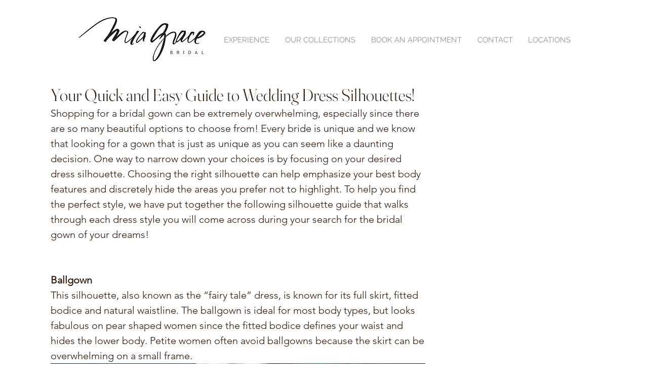

--- FILE ---
content_type: text/css; charset=utf-8
request_url: https://www.miagracebridal.com/_serverless/pro-gallery-css-v4-server/layoutCss?ver=2&id=f0080-not-scoped&items=3433_480_640%7C3333_480_640%7C4569_1834_2620%7C4739_1200_1800%7C3570_550_750&container=1381_740_500_720&options=gallerySizeType:px%7CenableInfiniteScroll:true%7CtitlePlacement:SHOW_ON_HOVER%7CarrowsSize:23%7CslideshowInfoSize:0%7CgalleryLayout:9%7CisVertical:false%7CnumberOfImagesPerRow:3%7CgallerySizePx:300%7CcubeRatio:1%7CcubeType:fill%7CimageMargin:10%7CgalleryThumbnailsAlignment:bottom%7CthumbnailSpacings:0
body_size: -166
content:
#pro-gallery-f0080-not-scoped .pro-gallery-parent-container{ width: 740px !important; height: 500px !important; } #pro-gallery-f0080-not-scoped [data-hook="item-container"][data-idx="0"].gallery-item-container{opacity: 1 !important;display: block !important;transition: opacity .2s ease !important;top: 0px !important;left: 0px !important;right: auto !important;height: 500px !important;width: 740px !important;} #pro-gallery-f0080-not-scoped [data-hook="item-container"][data-idx="0"] .gallery-item-common-info-outer{height: 100% !important;} #pro-gallery-f0080-not-scoped [data-hook="item-container"][data-idx="0"] .gallery-item-common-info{height: 100% !important;width: 100% !important;} #pro-gallery-f0080-not-scoped [data-hook="item-container"][data-idx="0"] .gallery-item-wrapper{width: 740px !important;height: 500px !important;margin: 0 !important;} #pro-gallery-f0080-not-scoped [data-hook="item-container"][data-idx="0"] .gallery-item-content{width: 740px !important;height: 500px !important;margin: 0px 0px !important;opacity: 1 !important;} #pro-gallery-f0080-not-scoped [data-hook="item-container"][data-idx="0"] .gallery-item-hover{width: 740px !important;height: 500px !important;opacity: 1 !important;} #pro-gallery-f0080-not-scoped [data-hook="item-container"][data-idx="0"] .item-hover-flex-container{width: 740px !important;height: 500px !important;margin: 0px 0px !important;opacity: 1 !important;} #pro-gallery-f0080-not-scoped [data-hook="item-container"][data-idx="0"] .gallery-item-wrapper img{width: 100% !important;height: 100% !important;opacity: 1 !important;} #pro-gallery-f0080-not-scoped [data-hook="item-container"][data-idx="1"].gallery-item-container{opacity: 1 !important;display: block !important;transition: opacity .2s ease !important;top: 0px !important;left: 740px !important;right: auto !important;height: 500px !important;width: 740px !important;} #pro-gallery-f0080-not-scoped [data-hook="item-container"][data-idx="1"] .gallery-item-common-info-outer{height: 100% !important;} #pro-gallery-f0080-not-scoped [data-hook="item-container"][data-idx="1"] .gallery-item-common-info{height: 100% !important;width: 100% !important;} #pro-gallery-f0080-not-scoped [data-hook="item-container"][data-idx="1"] .gallery-item-wrapper{width: 740px !important;height: 500px !important;margin: 0 !important;} #pro-gallery-f0080-not-scoped [data-hook="item-container"][data-idx="1"] .gallery-item-content{width: 740px !important;height: 500px !important;margin: 0px 0px !important;opacity: 1 !important;} #pro-gallery-f0080-not-scoped [data-hook="item-container"][data-idx="1"] .gallery-item-hover{width: 740px !important;height: 500px !important;opacity: 1 !important;} #pro-gallery-f0080-not-scoped [data-hook="item-container"][data-idx="1"] .item-hover-flex-container{width: 740px !important;height: 500px !important;margin: 0px 0px !important;opacity: 1 !important;} #pro-gallery-f0080-not-scoped [data-hook="item-container"][data-idx="1"] .gallery-item-wrapper img{width: 100% !important;height: 100% !important;opacity: 1 !important;} #pro-gallery-f0080-not-scoped [data-hook="item-container"][data-idx="2"].gallery-item-container{opacity: 1 !important;display: block !important;transition: opacity .2s ease !important;top: 0px !important;left: 1480px !important;right: auto !important;height: 500px !important;width: 740px !important;} #pro-gallery-f0080-not-scoped [data-hook="item-container"][data-idx="2"] .gallery-item-common-info-outer{height: 100% !important;} #pro-gallery-f0080-not-scoped [data-hook="item-container"][data-idx="2"] .gallery-item-common-info{height: 100% !important;width: 100% !important;} #pro-gallery-f0080-not-scoped [data-hook="item-container"][data-idx="2"] .gallery-item-wrapper{width: 740px !important;height: 500px !important;margin: 0 !important;} #pro-gallery-f0080-not-scoped [data-hook="item-container"][data-idx="2"] .gallery-item-content{width: 740px !important;height: 500px !important;margin: 0px 0px !important;opacity: 1 !important;} #pro-gallery-f0080-not-scoped [data-hook="item-container"][data-idx="2"] .gallery-item-hover{width: 740px !important;height: 500px !important;opacity: 1 !important;} #pro-gallery-f0080-not-scoped [data-hook="item-container"][data-idx="2"] .item-hover-flex-container{width: 740px !important;height: 500px !important;margin: 0px 0px !important;opacity: 1 !important;} #pro-gallery-f0080-not-scoped [data-hook="item-container"][data-idx="2"] .gallery-item-wrapper img{width: 100% !important;height: 100% !important;opacity: 1 !important;} #pro-gallery-f0080-not-scoped [data-hook="item-container"][data-idx="3"]{display: none !important;} #pro-gallery-f0080-not-scoped [data-hook="item-container"][data-idx="4"]{display: none !important;} #pro-gallery-f0080-not-scoped .pro-gallery-prerender{height:500px !important;}#pro-gallery-f0080-not-scoped {height:500px !important; width:740px !important;}#pro-gallery-f0080-not-scoped .pro-gallery-margin-container {height:500px !important;}#pro-gallery-f0080-not-scoped .one-row:not(.thumbnails-gallery) {height:500px !important; width:740px !important;}#pro-gallery-f0080-not-scoped .one-row:not(.thumbnails-gallery) .gallery-horizontal-scroll {height:500px !important;}#pro-gallery-f0080-not-scoped .pro-gallery-parent-container:not(.gallery-slideshow) [data-hook=group-view] .item-link-wrapper::before {height:500px !important; width:740px !important;}#pro-gallery-f0080-not-scoped .pro-gallery-parent-container {height:500px !important; width:740px !important;}